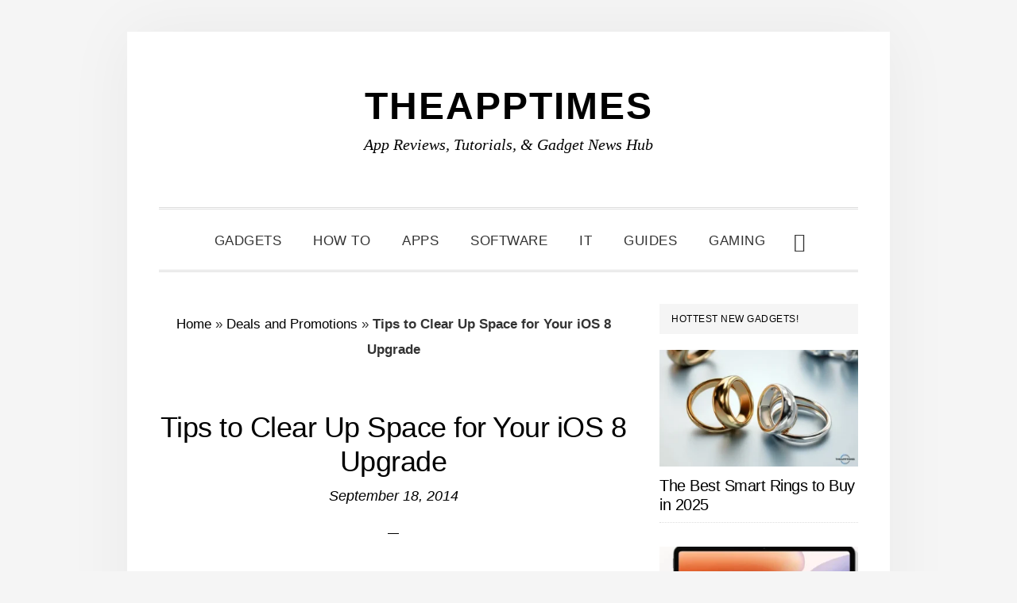

--- FILE ---
content_type: text/html; charset=UTF-8
request_url: https://theapptimes.com/tips-to-clear-up-space-for-your-ios-8-upgrade/
body_size: 18011
content:
<!DOCTYPE html><html lang="en-US"><head ><meta charset="UTF-8" /><meta name="viewport" content="width=device-width, initial-scale=1" /><meta name='robots' content='index, follow, max-image-preview:large, max-snippet:-1, max-video-preview:-1' /><title>Clear Up Space For Your iOS 8 Upgrade - Tutorial</title><meta name="description" content="Apple’s OS upgrades are getting bigger by the day. Here are a few handy tips that will help you clear up space for your iOS 8 upgrade." /><link rel="canonical" href="https://theapptimes.com/tips-to-clear-up-space-for-your-ios-8-upgrade/" /><meta property="og:locale" content="en_US" /><meta property="og:type" content="article" /><meta property="og:title" content="Clear Up Space For Your iOS 8 Upgrade - Tutorial" /><meta property="og:description" content="Apple’s OS upgrades are getting bigger by the day. Here are a few handy tips that will help you clear up space for your iOS 8 upgrade." /><meta property="og:url" content="https://theapptimes.com/tips-to-clear-up-space-for-your-ios-8-upgrade/" /><meta property="og:site_name" content="TheAppTimes" /><meta property="article:publisher" content="http://facebook.com/theapptimes" /><meta property="article:author" content="http://facebook.com/theapptimes" /><meta property="article:published_time" content="2014-09-18T08:44:13+00:00" /><meta property="article:modified_time" content="2015-12-27T04:44:21+00:00" /><meta property="og:image" content="https://theapptimes.com/wp-content/uploads/ios-8-fi1.png" /><meta property="og:image:width" content="336" /><meta property="og:image:height" content="190" /><meta property="og:image:type" content="image/png" /><meta name="author" content="Adeline Gear" /><meta name="twitter:card" content="summary_large_image" /><meta name="twitter:creator" content="@theapptimes" /><meta name="twitter:site" content="@theapptimes" /><meta name="twitter:label1" content="Written by" /><meta name="twitter:data1" content="Adeline Gear" /><meta name="twitter:label2" content="Est. reading time" /><meta name="twitter:data2" content="3 minutes" /> <script type="application/ld+json" class="yoast-schema-graph">{"@context":"https://schema.org","@graph":[{"@type":"Article","@id":"https://theapptimes.com/tips-to-clear-up-space-for-your-ios-8-upgrade/#article","isPartOf":{"@id":"https://theapptimes.com/tips-to-clear-up-space-for-your-ios-8-upgrade/"},"author":{"name":"Adeline Gear","@id":"https://theapptimes.com/#/schema/person/745e9edc08e7af3e3264d7fc5794f092"},"headline":"Tips to Clear Up Space for Your iOS 8 Upgrade","datePublished":"2014-09-18T08:44:13+00:00","dateModified":"2015-12-27T04:44:21+00:00","mainEntityOfPage":{"@id":"https://theapptimes.com/tips-to-clear-up-space-for-your-ios-8-upgrade/"},"wordCount":524,"commentCount":0,"publisher":{"@id":"https://theapptimes.com/#organization"},"image":{"@id":"https://theapptimes.com/tips-to-clear-up-space-for-your-ios-8-upgrade/#primaryimage"},"thumbnailUrl":"https://theapptimes.com/wp-content/uploads/ios-8-fi1.png","articleSection":["Deals and Promotions","How To","Software and Web Apps"],"inLanguage":"en-US","potentialAction":[{"@type":"CommentAction","name":"Comment","target":["https://theapptimes.com/tips-to-clear-up-space-for-your-ios-8-upgrade/#respond"]}]},{"@type":"WebPage","@id":"https://theapptimes.com/tips-to-clear-up-space-for-your-ios-8-upgrade/","url":"https://theapptimes.com/tips-to-clear-up-space-for-your-ios-8-upgrade/","name":"Clear Up Space For Your iOS 8 Upgrade - Tutorial","isPartOf":{"@id":"https://theapptimes.com/#website"},"primaryImageOfPage":{"@id":"https://theapptimes.com/tips-to-clear-up-space-for-your-ios-8-upgrade/#primaryimage"},"image":{"@id":"https://theapptimes.com/tips-to-clear-up-space-for-your-ios-8-upgrade/#primaryimage"},"thumbnailUrl":"https://theapptimes.com/wp-content/uploads/ios-8-fi1.png","datePublished":"2014-09-18T08:44:13+00:00","dateModified":"2015-12-27T04:44:21+00:00","description":"Apple’s OS upgrades are getting bigger by the day. Here are a few handy tips that will help you clear up space for your iOS 8 upgrade.","breadcrumb":{"@id":"https://theapptimes.com/tips-to-clear-up-space-for-your-ios-8-upgrade/#breadcrumb"},"inLanguage":"en-US","potentialAction":[{"@type":"ReadAction","target":["https://theapptimes.com/tips-to-clear-up-space-for-your-ios-8-upgrade/"]}]},{"@type":"ImageObject","inLanguage":"en-US","@id":"https://theapptimes.com/tips-to-clear-up-space-for-your-ios-8-upgrade/#primaryimage","url":"https://theapptimes.com/wp-content/uploads/ios-8-fi1.png","contentUrl":"https://theapptimes.com/wp-content/uploads/ios-8-fi1.png","width":336,"height":190,"caption":"ios 8 fi"},{"@type":"BreadcrumbList","@id":"https://theapptimes.com/tips-to-clear-up-space-for-your-ios-8-upgrade/#breadcrumb","itemListElement":[{"@type":"ListItem","position":1,"name":"Home","item":"https://theapptimes.com/"},{"@type":"ListItem","position":2,"name":"Deals and Promotions","item":"https://theapptimes.com/category/deals-and-promotions/"},{"@type":"ListItem","position":3,"name":"Tips to Clear Up Space for Your iOS 8 Upgrade"}]},{"@type":"WebSite","@id":"https://theapptimes.com/#website","url":"https://theapptimes.com/","name":"TheAppTimes","description":"App Reviews, Tutorials, &amp; Gadget News Hub","publisher":{"@id":"https://theapptimes.com/#organization"},"potentialAction":[{"@type":"SearchAction","target":{"@type":"EntryPoint","urlTemplate":"https://theapptimes.com/?s={search_term_string}"},"query-input":{"@type":"PropertyValueSpecification","valueRequired":true,"valueName":"search_term_string"}}],"inLanguage":"en-US"},{"@type":"Organization","@id":"https://theapptimes.com/#organization","name":"TheAppTimes","url":"https://theapptimes.com/","logo":{"@type":"ImageObject","inLanguage":"en-US","@id":"https://theapptimes.com/#/schema/logo/image/","url":"https://theapptimes.com/wp-content/uploads/theapptimes_400x4001.png","contentUrl":"https://theapptimes.com/wp-content/uploads/theapptimes_400x4001.png","width":60,"height":60,"caption":"TheAppTimes"},"image":{"@id":"https://theapptimes.com/#/schema/logo/image/"},"sameAs":["http://facebook.com/theapptimes","https://x.com/theapptimes","http://pinterest.com/theapptimes"]},{"@type":"Person","@id":"https://theapptimes.com/#/schema/person/745e9edc08e7af3e3264d7fc5794f092","name":"Adeline Gear","image":{"@type":"ImageObject","inLanguage":"en-US","@id":"https://theapptimes.com/#/schema/person/image/","url":"https://theapptimes.com/wp-content/litespeed/avatar/cbcd397a41d6e5d71e216808cb95f966.jpg?ver=1768552809","contentUrl":"https://theapptimes.com/wp-content/litespeed/avatar/cbcd397a41d6e5d71e216808cb95f966.jpg?ver=1768552809","caption":"Adeline Gear"},"description":"Adeline is a tech enthusiast who loves exploring the latest tools and applications in the marketplace. She also loves her Android and spends time reviewing apps and playing games when she has the time.","sameAs":["http://theapptimes.com","http://facebook.com/theapptimes","https://x.com/@theapptimes"]}]}</script> <link rel='dns-prefetch' href='//www.googletagmanager.com' /><link rel='dns-prefetch' href='//fonts.googleapis.com' /><link rel='dns-prefetch' href='//code.ionicframework.com' /><link rel='dns-prefetch' href='//pagead2.googlesyndication.com' /><link data-optimized="2" rel="stylesheet" href="https://theapptimes.com/wp-content/litespeed/css/6915673ccedf87e005f12c4df0885771.css?ver=9a42f" /> <script type="litespeed/javascript" data-src="https://theapptimes.com/wp-includes/js/jquery/jquery.min.js" id="jquery-core-js"></script> 
 <script type="litespeed/javascript" data-src="https://www.googletagmanager.com/gtag/js?id=G-YLK4E02NRL" id="google_gtagjs-js"></script> <script id="google_gtagjs-js-after" type="litespeed/javascript">window.dataLayer=window.dataLayer||[];function gtag(){dataLayer.push(arguments)}
gtag("set","linker",{"domains":["theapptimes.com"]});gtag("js",new Date());gtag("set","developer_id.dZTNiMT",!0);gtag("config","G-YLK4E02NRL");window._googlesitekit=window._googlesitekit||{};window._googlesitekit.throttledEvents=[];window._googlesitekit.gtagEvent=(name,data)=>{var key=JSON.stringify({name,data});if(!!window._googlesitekit.throttledEvents[key]){return}window._googlesitekit.throttledEvents[key]=!0;setTimeout(()=>{delete window._googlesitekit.throttledEvents[key]},5);gtag("event",name,{...data,event_source:"site-kit"})}</script> <link rel="https://api.w.org/" href="https://theapptimes.com/wp-json/" /><link rel="alternate" title="JSON" type="application/json" href="https://theapptimes.com/wp-json/wp/v2/posts/45117" /><link rel="EditURI" type="application/rsd+xml" title="RSD" href="https://theapptimes.com/xmlrpc.php?rsd" /><meta name="generator" content="Site Kit by Google 1.170.0" /><link rel="pingback" href="https://theapptimes.com/xmlrpc.php" /> <script type="litespeed/javascript" data-src="https://pagead2.googlesyndication.com/pagead/js/adsbygoogle.js?client=ca-pub-0013104189961439"
     crossorigin="anonymous"></script> <meta name="google-adsense-platform-account" content="ca-host-pub-2644536267352236"><meta name="google-adsense-platform-domain" content="sitekit.withgoogle.com"> <script type="litespeed/javascript" data-src="https://pagead2.googlesyndication.com/pagead/js/adsbygoogle.js?client=ca-pub-0013104189961439&amp;host=ca-host-pub-2644536267352236" crossorigin="anonymous"></script> <link rel="icon" href="https://theapptimes.com/wp-content/uploads/2020/03/TheAppTimes-Favicon-100x100.png" sizes="32x32" /><link rel="icon" href="https://theapptimes.com/wp-content/uploads/2020/03/TheAppTimes-Favicon.png" sizes="192x192" /><link rel="apple-touch-icon" href="https://theapptimes.com/wp-content/uploads/2020/03/TheAppTimes-Favicon.png" /><meta name="msapplication-TileImage" content="https://theapptimes.com/wp-content/uploads/2020/03/TheAppTimes-Favicon.png" /></head><body class="wp-singular post-template-default single single-post postid-45117 single-format-standard wp-theme-genesis wp-child-theme-daily-dish-pro header-full-width content-sidebar genesis-breadcrumbs-visible genesis-footer-widgets-hidden"><div class="site-container"><ul class="genesis-skip-link"><li><a href="#genesis-nav-primary" class="screen-reader-shortcut"> Skip to primary navigation</a></li><li><a href="#genesis-content" class="screen-reader-shortcut"> Skip to main content</a></li><li><a href="#genesis-sidebar-primary" class="screen-reader-shortcut"> Skip to primary sidebar</a></li></ul><header class="site-header"><div class="wrap"><div class="title-area"><p class="site-title"><a href="https://theapptimes.com/">TheAppTimes</a></p><p class="site-description">App Reviews, Tutorials, &amp; Gadget News Hub</p></div></div></header><div class="menu-wrap"><nav class="nav-primary" aria-label="Main" id="genesis-nav-primary"><div class="wrap"><ul id="menu-custom-menu-for-categories" class="menu genesis-nav-menu menu-primary js-superfish"><li id="menu-item-51271" class="menu-item menu-item-type-taxonomy menu-item-object-category menu-item-51271"><a href="https://theapptimes.com/category/gadgets/"><span >Gadgets</span></a></li><li id="menu-item-74000" class="menu-item menu-item-type-taxonomy menu-item-object-category current-post-ancestor current-menu-parent current-post-parent menu-item-74000"><a href="https://theapptimes.com/category/how-to/"><span >How To</span></a></li><li id="menu-item-74001" class="menu-item menu-item-type-taxonomy menu-item-object-category menu-item-74001"><a href="https://theapptimes.com/category/mobile-apps/"><span >Apps</span></a></li><li id="menu-item-74002" class="menu-item menu-item-type-taxonomy menu-item-object-category current-post-ancestor current-menu-parent current-post-parent menu-item-74002"><a href="https://theapptimes.com/category/software-and-web-apps/"><span >Software</span></a></li><li id="menu-item-81913" class="menu-item menu-item-type-taxonomy menu-item-object-category menu-item-81913"><a href="https://theapptimes.com/category/it/"><span >IT</span></a></li><li id="menu-item-74005" class="menu-item menu-item-type-taxonomy menu-item-object-category menu-item-74005"><a href="https://theapptimes.com/category/buying-guides/"><span >Guides</span></a></li><li id="menu-item-81640" class="menu-item menu-item-type-taxonomy menu-item-object-category menu-item-81640"><a href="https://theapptimes.com/category/pc-console-gaming/"><span >Gaming</span></a></li><li class="menu-item"><a href="#header-search-wrap" aria-controls="header-search-wrap" aria-expanded="false" role="button" class="toggle-header-search"><span class="screen-reader-text">Show Search</span><span class="ionicons ion-ios-search"></span></a></li></ul></div></nav><div id="header-search-wrap" class="header-search-wrap"><form class="search-form" method="get" action="https://theapptimes.com/" role="search"><label class="search-form-label screen-reader-text" for="searchform-1">Search this website</label><input class="search-form-input" type="search" name="s" id="searchform-1" placeholder="Search this website"><input class="search-form-submit" type="submit" value="Search"><meta content="https://theapptimes.com/?s={s}"></form> <a href="#" role="button" aria-expanded="false" aria-controls="header-search-wrap" class="toggle-header-search close"><span class="screen-reader-text">Hide Search</span><span class="ionicons ion-ios-close-empty"></span></a></div></div><div class="site-inner"><div class="content-sidebar-wrap"><main class="content" id="genesis-content"><div class="breadcrumb"><span><span><a href="https://theapptimes.com/">Home</a></span> » <span><a href="https://theapptimes.com/category/deals-and-promotions/">Deals and Promotions</a></span> » <span class="breadcrumb_last" aria-current="page"><strong>Tips to Clear Up Space for Your iOS 8 Upgrade</strong></span></span></div><article class="post-45117 post type-post status-publish format-standard has-post-thumbnail category-deals-and-promotions category-how-to category-software-and-web-apps entry" aria-label="Tips to Clear Up Space for Your iOS 8 Upgrade"><header class="entry-header"><h1 class="entry-title">Tips to Clear Up Space for Your iOS 8 Upgrade</h1><p class="entry-meta"><time class="entry-time">September 18, 2014</time></p></header><div class="entry-content"><p>Apple’s OS upgrades are getting bigger by the day. If you have only a 16GB device, you’ll need to have at least 6 GB of storage space to upgrade to the new iOS 8 update over the air. If you want to <a href="https://theapptimes.com/how-to-upgrade-your-iphone-to-ios-8/">upgrade your iPhone</a> only using this process, depending on your iPhone model and the last time you updated your device, your space requirements may vary. While the iOS file size itself is only about 1.2 GB, it needs at least up to 6 GB of space to complete the upgrade. That means, if you are running short of space you’ll need to do doing some clearing up and that can potentially take a lot of time. You can avoid all that by upgrading via iTunes, but if you haven’t updated your iTunes version or if you simply don’t use iTunes, then you’ll just have to consider the former option. If that’s what you’re doing, here are a few handy tips that will help you clear up space for your iOS 8 upgrade.</p><h2><span style="font-weight: bold;">Tips to Clear Up Space For Your iOS 8 Upgrade</span></h2><p><a href="https://theapptimes.com/wp-content/uploads/ios-8-upgrade1.png"><img data-lazyloaded="1" src="[data-uri]" decoding="async" class="alignnone" style="background-image: none; padding-top: 0px; padding-left: 0px; display: inline; padding-right: 0px; border: 0px;" title="ios 8 upgrade" data-src="https://theapptimes.com/wp-content/uploads/ios-8-upgrade_thumb1.png" alt="Clear Up Space For Your iOS 8 Upgrade" width="529" height="401" border="0" /></a></p><p><a href="http://www.apple.com/ios/"><span style="font-size: xx-small;">image credits</span></a></p><h3><span style="font-weight: bold;">Identify and Delete Apps Eating Up Space</span></h3><p>There are probably a bunch of apps hogging up all the space on your iPhone. Identify them, see if there are any that you can live without, at least for the moment, and then chuck them out. Typically games you’ve been playing would occupy the top places. Go to Settings &gt; General &gt; Usage. wait for the list to get populated. Then run though the list of offenders and delete them. You can always reinstall them later on after the download.</p><h3><span style="font-weight: bold;">Lose the Music Files, Videos, and Photos</span></h3><p>If you’ve cleared out the unwanted apps and are still short of the required space, its time to offload your music files, videos, and photos. Open up your Videos app and delete stuff you’ve downloaded or purchased. You can always reload them back again later. If there are personal videos or photos transfer them to your PC. Its better to simply copy them to your PC and delete them from your phone later as moving the files doesn’t work effectively. The same goes for photos. If you are using a cloud service, make sure that you move the files from your cloud folder to another folder. As far as music files are concerned moving them to Google Music, Spotify, or other streaming services could save you the hassle of reloading them back again after you’ve deleted them.</p><p>Simply doing these two things should clear up the space needed for the upgrade. After the upgrade is complete you will find a lot of the free space back at you. Just reinstall the apps, music files, photos and videos that you can’t live without and you’re good as new.</p><p>How has your upgrade experience been? Did you manage to get your iOS 8 upgrade without having to make too many adjustments, or do you think Apple needs to offer a better user experience when it comes to upgrades?</p><div class="swp_social_panel swp_horizontal_panel swp_flat_fresh  swp_default_full_color swp_individual_full_color swp_other_full_color scale-100  scale-" data-min-width="1100" data-float-color="#ffffff" data-float="bottom" data-float-mobile="bottom" data-transition="fade" data-post-id="45117" ><div class="nc_tweetContainer swp_share_button swp_twitter" data-network="twitter"><a class="nc_tweet swp_share_link" rel="nofollow noreferrer noopener" target="_blank" href="https://twitter.com/intent/tweet?text=Tips+to+Clear+Up+Space+for+Your+iOS+8+Upgrade&url=https%3A%2F%2Ftheapptimes.com%2Ftips-to-clear-up-space-for-your-ios-8-upgrade%2F&via=theapptimes" data-link="https://twitter.com/intent/tweet?text=Tips+to+Clear+Up+Space+for+Your+iOS+8+Upgrade&url=https%3A%2F%2Ftheapptimes.com%2Ftips-to-clear-up-space-for-your-ios-8-upgrade%2F&via=theapptimes"><span class="swp_count swp_hide"><span class="iconFiller"><span class="spaceManWilly"><i class="sw swp_twitter_icon"></i><span class="swp_share">Tweet</span></span></span></span></a></div><div class="nc_tweetContainer swp_share_button swp_pinterest" data-network="pinterest"><a rel="nofollow noreferrer noopener" class="nc_tweet swp_share_link noPop" href="https://pinterest.com/pin/create/button/?url=https%3A%2F%2Ftheapptimes.com%2Ftips-to-clear-up-space-for-your-ios-8-upgrade%2F" onClick="event.preventDefault();
var e=document.createElement('script');
e.setAttribute('type','text/javascript');
e.setAttribute('charset','UTF-8');
e.setAttribute('src','//assets.pinterest.com/js/pinmarklet.js?r='+Math.random()*99999999);
document.body.appendChild(e);
" ><span class="swp_count swp_hide"><span class="iconFiller"><span class="spaceManWilly"><i class="sw swp_pinterest_icon"></i><span class="swp_share">Pin</span></span></span></span></a></div><div class="nc_tweetContainer swp_share_button total_shares total_sharesalt" ><span class="swp_count ">0 <span class="swp_label">Shares</span></span></div></div><div class="swp-content-locator"></div></div><footer class="entry-footer"><p class="entry-meta"><span class="entry-categories">Filed Under: <a href="https://theapptimes.com/category/deals-and-promotions/" rel="category tag">Deals and Promotions</a>, <a href="https://theapptimes.com/category/how-to/" rel="category tag">How To</a>, <a href="https://theapptimes.com/category/software-and-web-apps/" rel="category tag">Software and Web Apps</a></span></p><div class="related"><h3 class="related-title">You May Also Like</h3><div class="related-posts"><div class="related-post"><a href="https://theapptimes.com/how-to-find-viral-instagram-reel-ideas-in-10-minutes-a-day/" rel="bookmark" title="Permanent Link to How to Find Viral Instagram Reel Ideas in 10 Minutes a Day"><img data-lazyloaded="1" src="[data-uri]" width="400" height="222" data-src="https://theapptimes.com/wp-content/uploads/How-to-Find-Viral-Instagram-Reel-Ideas-TAT-400x222.webp" class="related-post-image" alt="How to Find Viral Instagram Reel Ideas - TAT" decoding="async" /></a><div class="related-post-info"><a class="related-post-title" href="https://theapptimes.com/how-to-find-viral-instagram-reel-ideas-in-10-minutes-a-day/" rel="bookmark" title="Permanent Link to How to Find Viral Instagram Reel Ideas in 10 Minutes a Day">How to Find Viral Instagram Reel Ideas in 10 Minutes a Day</a></div></div><div class="related-post"><a href="https://theapptimes.com/practical-examples-of-using-python-in-excel-for-everyday-work/" rel="bookmark" title="Permanent Link to Practical Examples of Using Python in Excel (For Everyday Work)"><img data-lazyloaded="1" src="[data-uri]" width="400" height="222" data-src="https://theapptimes.com/wp-content/uploads/Practical-Examples-of-Using-Python-TAT-400x222.webp" class="related-post-image" alt="Practical Examples of Using Python - TAT" decoding="async" /></a><div class="related-post-info"><a class="related-post-title" href="https://theapptimes.com/practical-examples-of-using-python-in-excel-for-everyday-work/" rel="bookmark" title="Permanent Link to Practical Examples of Using Python in Excel (For Everyday Work)">Practical Examples of Using Python in Excel (For Everyday Work)</a></div></div><div class="related-post"><a href="https://theapptimes.com/common-python-mistakes-beginners-make-and-how-to-fix-them/" rel="bookmark" title="Permanent Link to Common Python Mistakes Beginners Make (And How to Fix Them)"><img data-lazyloaded="1" src="[data-uri]" width="400" height="222" data-src="https://theapptimes.com/wp-content/uploads/Common-Python-Mistakes-TAT-400x222.webp" class="related-post-image" alt="Common Python Mistakes - TAT" decoding="async" /></a><div class="related-post-info"><a class="related-post-title" href="https://theapptimes.com/common-python-mistakes-beginners-make-and-how-to-fix-them/" rel="bookmark" title="Permanent Link to Common Python Mistakes Beginners Make (And How to Fix Them)">Common Python Mistakes Beginners Make (And How to Fix Them)</a></div></div></div></div></footer></article><section class="author-box"><img data-lazyloaded="1" src="[data-uri]" alt='' data-src='https://theapptimes.com/wp-content/litespeed/avatar/123337d07d7980561c3deed702776f4c.jpg?ver=1768552960' data-srcset='https://theapptimes.com/wp-content/litespeed/avatar/087999d1161d804a1e540a711851af2c.jpg?ver=1768552960 2x' class='avatar avatar-85 photo' height='85' width='85' decoding='async'/><h4 class="author-box-title">About <span itemprop="name">Adeline Gear</span></h4><div class="author-box-content" itemprop="description"><p>Adeline is a tech enthusiast who loves exploring the latest tools and applications in the marketplace. She also loves her Android and spends time reviewing apps and playing games when she has the time.</p></div></section><h2 class="screen-reader-text">Reader Interactions</h2><div id="respond" class="comment-respond"><h3 id="reply-title" class="comment-reply-title">Leave a Reply <small><a rel="nofollow" id="cancel-comment-reply-link" href="/tips-to-clear-up-space-for-your-ios-8-upgrade/#respond" style="display:none;">Cancel reply</a></small></h3><form action="https://theapptimes.com/wp-comments-post.php" method="post" id="commentform" class="comment-form"><p class="comment-notes"><span id="email-notes">Your email address will not be published.</span> <span class="required-field-message">Required fields are marked <span class="required">*</span></span></p><p class="comment-form-comment"><label for="comment">Comment <span class="required">*</span></label><textarea id="comment" name="comment" cols="45" rows="8" maxlength="65525" required></textarea></p><p class="comment-form-author"><label for="author">Name <span class="required">*</span></label> <input id="author" name="author" type="text" value="" size="30" maxlength="245" autocomplete="name" required /></p><p class="comment-form-email"><label for="email">Email <span class="required">*</span></label> <input id="email" name="email" type="email" value="" size="30" maxlength="100" aria-describedby="email-notes" autocomplete="email" required /></p><p class="comment-form-url"><label for="url">Website</label> <input id="url" name="url" type="url" value="" size="30" maxlength="200" autocomplete="url" /></p><p class="form-submit"><input name="submit" type="submit" id="submit" class="submit" value="Post Comment" /> <input type='hidden' name='comment_post_ID' value='45117' id='comment_post_ID' />
<input type='hidden' name='comment_parent' id='comment_parent' value='0' /></p><p style="display: none;"><input type="hidden" id="akismet_comment_nonce" name="akismet_comment_nonce" value="7c9af0df1e" /></p><p style="display: none !important;" class="akismet-fields-container" data-prefix="ak_"><label>&#916;<textarea name="ak_hp_textarea" cols="45" rows="8" maxlength="100"></textarea></label><input type="hidden" id="ak_js_1" name="ak_js" value="121"/></p></form></div><p class="akismet_comment_form_privacy_notice">This site uses Akismet to reduce spam. <a href="https://akismet.com/privacy/" target="_blank" rel="nofollow noopener">Learn how your comment data is processed.</a></p></main><aside class="sidebar sidebar-primary widget-area" role="complementary" aria-label="Primary Sidebar" id="genesis-sidebar-primary"><h2 class="genesis-sidebar-title screen-reader-text">Primary Sidebar</h2><section id="featured-post-15" class="widget featured-content featuredpost"><div class="widget-wrap"><h3 class="widgettitle widget-title">Hottest New Gadgets!</h3><article class="post-84164 post type-post status-publish format-standard has-post-thumbnail category-gadgets tag-smart-rings entry" aria-label="The Best Smart Rings to Buy in 2025"><a href="https://theapptimes.com/the-best-smart-rings-to-buy-in-2025/" class="alignnone" aria-hidden="true" tabindex="-1"><img data-lazyloaded="1" src="[data-uri]" width="340" height="200" data-src="https://theapptimes.com/wp-content/uploads/Best-Smart-Rings-in-2025-TAT-340x200.webp" class="entry-image attachment-post" alt="Best Smart Rings in 2025 - TAT" decoding="async" /></a><header class="entry-header"><h4 class="entry-title"><a href="https://theapptimes.com/the-best-smart-rings-to-buy-in-2025/">The Best Smart Rings to Buy in 2025</a></h4></header></article><article class="post-83903 post type-post status-publish format-standard has-post-thumbnail category-gadgets tag-tablets tag-xiaomi tag-xiaomi-pad-7 entry" aria-label="Xiaomi Pad 7: Mid-Range Tablet with Impressive Value"><a href="https://theapptimes.com/xiaomi-pad-7-mid-range-tablet-with-impressive-value/" class="alignnone" aria-hidden="true" tabindex="-1"><img data-lazyloaded="1" src="[data-uri]" width="340" height="200" data-src="https://theapptimes.com/wp-content/uploads/Xiaomi-Pad-7-TAT-340x200.webp" class="entry-image attachment-post" alt="Xiaomi Pad 7 - TAT" decoding="async" /></a><header class="entry-header"><h4 class="entry-title"><a href="https://theapptimes.com/xiaomi-pad-7-mid-range-tablet-with-impressive-value/">Xiaomi Pad 7: Mid-Range Tablet with Impressive Value</a></h4></header></article><article class="post-83733 post type-post status-publish format-standard has-post-thumbnail category-gadgets tag-christmas-gifts entry" aria-label="Create a Smart Stocking Stuffer with These Unique DIY Gadgets"><a href="https://theapptimes.com/create-a-smart-stocking-stuffer-with-these-unique-diy-gadgets/" class="alignnone" aria-hidden="true" tabindex="-1"><img data-lazyloaded="1" src="[data-uri]" width="340" height="200" data-src="https://theapptimes.com/wp-content/uploads/Create-a-Smart-Stocking-Stuffer-with-These-Unique-DIY-Gadgets-TAT-340x200.webp" class="entry-image attachment-post" alt="Create a Smart Stocking Stuffer with These Unique DIY Gadgets - TAT" decoding="async" /></a><header class="entry-header"><h4 class="entry-title"><a href="https://theapptimes.com/create-a-smart-stocking-stuffer-with-these-unique-diy-gadgets/">Create a Smart Stocking Stuffer with These Unique DIY Gadgets</a></h4></header></article><article class="post-83570 post type-post status-publish format-standard has-post-thumbnail category-gadgets tag-redmi-tablet tag-tablets tag-xiaomi entry" aria-label="Redmi Pad Pro 5G: A Great Tablet for Modern Users"><a href="https://theapptimes.com/redmi-pad-pro-5g-a-great-tablet-for-modern-users/" class="alignnone" aria-hidden="true" tabindex="-1"><img data-lazyloaded="1" src="[data-uri]" width="340" height="200" data-src="https://theapptimes.com/wp-content/uploads/Redmi-Pad-Pro-5G-TAT-340x200.webp" class="entry-image attachment-post" alt="Redmi Pad Pro 5G - TAT" decoding="async" /></a><header class="entry-header"><h4 class="entry-title"><a href="https://theapptimes.com/redmi-pad-pro-5g-a-great-tablet-for-modern-users/">Redmi Pad Pro 5G: A Great Tablet for Modern Users</a></h4></header></article><article class="post-83563 post type-post status-publish format-standard has-post-thumbnail category-gadgets tag-redmi-tablet tag-tablets tag-xiaomi entry" aria-label="Redmi Pad SE 4G: The Budget Tablet with Cutting-Edge Connectivity"><a href="https://theapptimes.com/redmi-pad-se-4g-the-budget-tablet-with-cutting-edge-connectivity/" class="alignnone" aria-hidden="true" tabindex="-1"><img data-lazyloaded="1" src="[data-uri]" width="340" height="200" data-src="https://theapptimes.com/wp-content/uploads/Redmi-Pad-SE-4G-TAT-340x200.webp" class="entry-image attachment-post" alt="Redmi Pad SE 4G - TAT" decoding="async" /></a><header class="entry-header"><h4 class="entry-title"><a href="https://theapptimes.com/redmi-pad-se-4g-the-budget-tablet-with-cutting-edge-connectivity/">Redmi Pad SE 4G: The Budget Tablet with Cutting-Edge Connectivity</a></h4></header></article></div></section><section id="tag_cloud-2" class="widget widget_tag_cloud"><div class="widget-wrap"><h3 class="widgettitle widget-title">Popular Tags</h3><div class="tagcloud"><a href="https://theapptimes.com/tag/ai/" class="tag-cloud-link tag-link-8894 tag-link-position-1" style="font-size: 13.010526315789pt;" aria-label="AI (43 items)">AI</a>
<a href="https://theapptimes.com/tag/android/" class="tag-cloud-link tag-link-4730 tag-link-position-2" style="font-size: 22pt;" aria-label="android (177 items)">android</a>
<a href="https://theapptimes.com/tag/android-apps/" class="tag-cloud-link tag-link-4454 tag-link-position-3" style="font-size: 17.136842105263pt;" aria-label="android apps (83 items)">android apps</a>
<a href="https://theapptimes.com/tag/android-games/" class="tag-cloud-link tag-link-4539 tag-link-position-4" style="font-size: 9.9157894736842pt;" aria-label="android games (26 items)">android games</a>
<a href="https://theapptimes.com/tag/android-how-to/" class="tag-cloud-link tag-link-4450 tag-link-position-5" style="font-size: 9.6210526315789pt;" aria-label="android how to (25 items)">android how to</a>
<a href="https://theapptimes.com/tag/apple/" class="tag-cloud-link tag-link-4814 tag-link-position-6" style="font-size: 10.357894736842pt;" aria-label="apple (28 items)">apple</a>
<a href="https://theapptimes.com/tag/christmas/" class="tag-cloud-link tag-link-4459 tag-link-position-7" style="font-size: 8.2947368421053pt;" aria-label="christmas (20 items)">christmas</a>
<a href="https://theapptimes.com/tag/chrome-extensions/" class="tag-cloud-link tag-link-4427 tag-link-position-8" style="font-size: 11.831578947368pt;" aria-label="chrome extensions (35 items)">chrome extensions</a>
<a href="https://theapptimes.com/tag/excel/" class="tag-cloud-link tag-link-4978 tag-link-position-9" style="font-size: 9.9157894736842pt;" aria-label="excel (26 items)">excel</a>
<a href="https://theapptimes.com/tag/excel-how-to/" class="tag-cloud-link tag-link-4461 tag-link-position-10" style="font-size: 14.042105263158pt;" aria-label="excel how to (50 items)">excel how to</a>
<a href="https://theapptimes.com/tag/facebook/" class="tag-cloud-link tag-link-4494 tag-link-position-11" style="font-size: 13.010526315789pt;" aria-label="facebook (43 items)">facebook</a>
<a href="https://theapptimes.com/tag/fitness-wearable/" class="tag-cloud-link tag-link-4527 tag-link-position-12" style="font-size: 8.5894736842105pt;" aria-label="fitness wearable (21 items)">fitness wearable</a>
<a href="https://theapptimes.com/tag/gaming/" class="tag-cloud-link tag-link-4812 tag-link-position-13" style="font-size: 11.536842105263pt;" aria-label="gaming (34 items)">gaming</a>
<a href="https://theapptimes.com/tag/gmail/" class="tag-cloud-link tag-link-4477 tag-link-position-14" style="font-size: 10.210526315789pt;" aria-label="gmail (27 items)">gmail</a>
<a href="https://theapptimes.com/tag/google/" class="tag-cloud-link tag-link-4858 tag-link-position-15" style="font-size: 15.663157894737pt;" aria-label="google (65 items)">google</a>
<a href="https://theapptimes.com/tag/instagram/" class="tag-cloud-link tag-link-4778 tag-link-position-16" style="font-size: 8pt;" aria-label="instagram (19 items)">instagram</a>
<a href="https://theapptimes.com/tag/ios-apps/" class="tag-cloud-link tag-link-4513 tag-link-position-17" style="font-size: 14.336842105263pt;" aria-label="ios apps (53 items)">ios apps</a>
<a href="https://theapptimes.com/tag/ios-games/" class="tag-cloud-link tag-link-4710 tag-link-position-18" style="font-size: 12.863157894737pt;" aria-label="ios games (42 items)">ios games</a>
<a href="https://theapptimes.com/tag/ios-how-to/" class="tag-cloud-link tag-link-4533 tag-link-position-19" style="font-size: 11.978947368421pt;" aria-label="ios how to (36 items)">ios how to</a>
<a href="https://theapptimes.com/tag/ios-tips/" class="tag-cloud-link tag-link-4769 tag-link-position-20" style="font-size: 14.336842105263pt;" aria-label="ios tips (53 items)">ios tips</a>
<a href="https://theapptimes.com/tag/ipad/" class="tag-cloud-link tag-link-5450 tag-link-position-21" style="font-size: 11.831578947368pt;" aria-label="ipad (35 items)">ipad</a>
<a href="https://theapptimes.com/tag/iphone/" class="tag-cloud-link tag-link-4476 tag-link-position-22" style="font-size: 18.905263157895pt;" aria-label="iphone (109 items)">iphone</a>
<a href="https://theapptimes.com/tag/kids-apps/" class="tag-cloud-link tag-link-4482 tag-link-position-23" style="font-size: 8.5894736842105pt;" aria-label="kids apps (21 items)">kids apps</a>
<a href="https://theapptimes.com/tag/learn-excel/" class="tag-cloud-link tag-link-4864 tag-link-position-24" style="font-size: 8.5894736842105pt;" aria-label="learn excel (21 items)">learn excel</a>
<a href="https://theapptimes.com/tag/microsoft/" class="tag-cloud-link tag-link-5015 tag-link-position-25" style="font-size: 11.536842105263pt;" aria-label="microsoft (34 items)">microsoft</a>
<a href="https://theapptimes.com/tag/new-releases/" class="tag-cloud-link tag-link-4405 tag-link-position-26" style="font-size: 11.978947368421pt;" aria-label="new releases (36 items)">new releases</a>
<a href="https://theapptimes.com/tag/outlook-how-to/" class="tag-cloud-link tag-link-4451 tag-link-position-27" style="font-size: 15.221052631579pt;" aria-label="outlook how to (61 items)">outlook how to</a>
<a href="https://theapptimes.com/tag/photo-apps/" class="tag-cloud-link tag-link-4529 tag-link-position-28" style="font-size: 8pt;" aria-label="photo apps (19 items)">photo apps</a>
<a href="https://theapptimes.com/tag/powerpoint/" class="tag-cloud-link tag-link-4523 tag-link-position-29" style="font-size: 8pt;" aria-label="powerpoint (19 items)">powerpoint</a>
<a href="https://theapptimes.com/tag/powerpoint-how-to/" class="tag-cloud-link tag-link-4554 tag-link-position-30" style="font-size: 10.8pt;" aria-label="powerpoint how to (30 items)">powerpoint how to</a>
<a href="https://theapptimes.com/tag/productivity/" class="tag-cloud-link tag-link-4570 tag-link-position-31" style="font-size: 10.8pt;" aria-label="productivity (30 items)">productivity</a>
<a href="https://theapptimes.com/tag/samsung/" class="tag-cloud-link tag-link-4933 tag-link-position-32" style="font-size: 16.694736842105pt;" aria-label="Samsung (77 items)">Samsung</a>
<a href="https://theapptimes.com/tag/security/" class="tag-cloud-link tag-link-5435 tag-link-position-33" style="font-size: 10.210526315789pt;" aria-label="security (27 items)">security</a>
<a href="https://theapptimes.com/tag/smartphone/" class="tag-cloud-link tag-link-5418 tag-link-position-34" style="font-size: 9.6210526315789pt;" aria-label="smartphone (25 items)">smartphone</a>
<a href="https://theapptimes.com/tag/smartphones/" class="tag-cloud-link tag-link-4615 tag-link-position-35" style="font-size: 11.389473684211pt;" aria-label="smartphones (33 items)">smartphones</a>
<a href="https://theapptimes.com/tag/smartwatches/" class="tag-cloud-link tag-link-4493 tag-link-position-36" style="font-size: 11.094736842105pt;" aria-label="smartwatches (31 items)">smartwatches</a>
<a href="https://theapptimes.com/tag/software/" class="tag-cloud-link tag-link-5487 tag-link-position-37" style="font-size: 10.652631578947pt;" aria-label="software (29 items)">software</a>
<a href="https://theapptimes.com/tag/tablet/" class="tag-cloud-link tag-link-5330 tag-link-position-38" style="font-size: 8pt;" aria-label="tablet (19 items)">tablet</a>
<a href="https://theapptimes.com/tag/tablets/" class="tag-cloud-link tag-link-4714 tag-link-position-39" style="font-size: 11.094736842105pt;" aria-label="tablets (31 items)">tablets</a>
<a href="https://theapptimes.com/tag/technology/" class="tag-cloud-link tag-link-5338 tag-link-position-40" style="font-size: 8.5894736842105pt;" aria-label="technology (21 items)">technology</a>
<a href="https://theapptimes.com/tag/web-browsers/" class="tag-cloud-link tag-link-4874 tag-link-position-41" style="font-size: 8.5894736842105pt;" aria-label="web browsers (21 items)">web browsers</a>
<a href="https://theapptimes.com/tag/windows-10/" class="tag-cloud-link tag-link-4643 tag-link-position-42" style="font-size: 13.6pt;" aria-label="windows 10 (47 items)">windows 10</a>
<a href="https://theapptimes.com/tag/word-how-to/" class="tag-cloud-link tag-link-4567 tag-link-position-43" style="font-size: 10.8pt;" aria-label="word how to (30 items)">word how to</a>
<a href="https://theapptimes.com/tag/xbox/" class="tag-cloud-link tag-link-4882 tag-link-position-44" style="font-size: 10.652631578947pt;" aria-label="xbox (29 items)">xbox</a>
<a href="https://theapptimes.com/tag/youtube/" class="tag-cloud-link tag-link-4448 tag-link-position-45" style="font-size: 9.6210526315789pt;" aria-label="youtube (25 items)">youtube</a></div></div></section><section id="custom_html-8" class="widget_text widget widget_custom_html"><div class="widget_text widget-wrap"><h3 class="widgettitle widget-title">Disclosure</h3><div class="textwidget custom-html-widget"><font size="2">TheAppTimes is a participant in the Amazon Services LLC Associates Program, an affiliate advertising program designed to provide a means for us to earn fees by linking to Amazon.com and affiliated sites.</font></div></div></section><section id="featured-post-16" class="widget featured-content featuredpost"><div class="widget-wrap"><article class="post-84124 post type-post status-publish format-standard has-post-thumbnail category-pc-console-gaming tag-thanksgiving entry" aria-label="The Best Family Games to Play on Thanksgiving Day"><a href="https://theapptimes.com/the-best-family-games-to-play-on-thanksgiving-day/" class="alignnone" aria-hidden="true" tabindex="-1"><img data-lazyloaded="1" src="[data-uri]" width="340" height="200" data-src="https://theapptimes.com/wp-content/uploads/Games-to-Play-on-Thanksgiving-Day-TAT-340x200.webp" class="entry-image attachment-post" alt="Games to Play on Thanksgiving Day - TAT" decoding="async" /></a><header class="entry-header"><h4 class="entry-title"><a href="https://theapptimes.com/the-best-family-games-to-play-on-thanksgiving-day/">The Best Family Games to Play on Thanksgiving Day</a></h4></header></article><article class="post-83272 post type-post status-publish format-standard has-post-thumbnail category-pc-console-gaming tag-gaming tag-gaming-tech tag-logitech entry" aria-label="Logitech G LIGHTSYNC Programmable RGB Lighting for Games &#8211; Feature Look"><a href="https://theapptimes.com/logitech-g-lightsync-programmable-rgb-lighting-for-games-feature-look/" class="alignnone" aria-hidden="true" tabindex="-1"><img data-lazyloaded="1" src="[data-uri]" width="340" height="200" data-src="https://theapptimes.com/wp-content/uploads/Logitech-G-LIGHTSYNC-Tech-TAT-340x200.webp" class="entry-image attachment-post" alt="Logitech G LIGHTSYNC Tech - TAT" decoding="async" /></a><header class="entry-header"><h4 class="entry-title"><a href="https://theapptimes.com/logitech-g-lightsync-programmable-rgb-lighting-for-games-feature-look/">Logitech G LIGHTSYNC Programmable RGB Lighting for Games &#8211; Feature Look</a></h4></header></article><article class="post-83211 post type-post status-publish format-standard has-post-thumbnail category-pc-console-gaming tag-adventure-game tag-browser-games entry" aria-label="The Forever Labyrinth: An Art-Filled Browser Game through Time and Space"><a href="https://theapptimes.com/the-forever-labyrinth-an-art-filled-browser-game-through-time-and-space/" class="alignnone" aria-hidden="true" tabindex="-1"><img data-lazyloaded="1" src="[data-uri]" width="306" height="200" data-src="https://theapptimes.com/wp-content/uploads/The-Forever-Labyrinth-TAT.webp" class="entry-image attachment-post" alt="The Forever Labyrinth - TAT" decoding="async" /></a><header class="entry-header"><h4 class="entry-title"><a href="https://theapptimes.com/the-forever-labyrinth-an-art-filled-browser-game-through-time-and-space/">The Forever Labyrinth: An Art-Filled Browser Game through Time and Space</a></h4></header></article><article class="post-82706 post type-post status-publish format-standard has-post-thumbnail category-pc-console-gaming tag-gaming-accessories tag-razer-skins entry" aria-label="Personalize and Protect Your Gaming Hardware with these Stylish Razer Skins"><a href="https://theapptimes.com/personalize-and-protect-your-gaming-hardware-with-these-stylish-razer-skins/" class="alignnone" aria-hidden="true" tabindex="-1"><img data-lazyloaded="1" src="[data-uri]" width="306" height="200" data-src="https://theapptimes.com/wp-content/uploads/Personalize-Your-Hardware-with-Razer-Skins-TAT.webp" class="entry-image attachment-post" alt="Personalize Your Hardware with Razer Skins - TAT" decoding="async" /></a><header class="entry-header"><h4 class="entry-title"><a href="https://theapptimes.com/personalize-and-protect-your-gaming-hardware-with-these-stylish-razer-skins/">Personalize and Protect Your Gaming Hardware with these Stylish Razer Skins</a></h4></header></article><article class="post-82693 post type-post status-publish format-standard has-post-thumbnail category-pc-console-gaming tag-xbox-cloud-gaming tag-xbox-controller entry" aria-label="Best Controllers for Xbox Cloud Gaming"><a href="https://theapptimes.com/best-controllers-for-xbox-cloud-gaming/" class="alignnone" aria-hidden="true" tabindex="-1"><img data-lazyloaded="1" src="[data-uri]" width="306" height="200" data-src="https://theapptimes.com/wp-content/uploads/Best-Controllers-for-Xbox-Cloud-Gaming-TAT.webp" class="entry-image attachment-post" alt="Best Controllers for Xbox Cloud Gaming - TAT" decoding="async" /></a><header class="entry-header"><h4 class="entry-title"><a href="https://theapptimes.com/best-controllers-for-xbox-cloud-gaming/">Best Controllers for Xbox Cloud Gaming</a></h4></header></article></div></section></aside></div></div><footer class="site-footer"><div class="wrap"><p>TheAppTimes &#xA9;&nbsp;2026  // <a>Runs on StudioPress</a></p></div></footer></div><div class="after-footer"><div class="wrap"><section id="nav_menu-2" class="widget widget_nav_menu"><div class="widget-wrap"><div class="menu-custom-menu-container"><ul id="menu-custom-menu" class="menu"><li id="menu-item-32317" class="menu-item menu-item-type-post_type menu-item-object-page menu-item-32317"><a href="https://theapptimes.com/about-theapptimes/">About</a></li><li id="menu-item-32318" class="menu-item menu-item-type-post_type menu-item-object-page menu-item-32318"><a href="https://theapptimes.com/contact-theapptimes/">Contact</a></li><li id="menu-item-74559" class="menu-item menu-item-type-post_type menu-item-object-page menu-item-privacy-policy menu-item-74559"><a rel="privacy-policy" href="https://theapptimes.com/privacy-policy/">Privacy Policy</a></li><li id="menu-item-68466" class="menu-item menu-item-type-post_type menu-item-object-page menu-item-68466"><a href="https://theapptimes.com/template-gallery/">Template Gallery</a></li></ul></div></div></section></div></div><script type="speculationrules">{"prefetch":[{"source":"document","where":{"and":[{"href_matches":"/*"},{"not":{"href_matches":["/wp-*.php","/wp-admin/*","/wp-content/uploads/*","/wp-content/*","/wp-content/plugins/*","/wp-content/themes/daily-dish-pro/*","/wp-content/themes/genesis/*","/*\\?(.+)"]}},{"not":{"selector_matches":"a[rel~=\"nofollow\"]"}},{"not":{"selector_matches":".no-prefetch, .no-prefetch a"}}]},"eagerness":"conservative"}]}</script> <div id="ays_tooltip" ><div id="ays_tooltip_block"><p>You cannot copy content of this page</p></div></div> <script data-no-optimize="1">window.lazyLoadOptions=Object.assign({},{threshold:300},window.lazyLoadOptions||{});!function(t,e){"object"==typeof exports&&"undefined"!=typeof module?module.exports=e():"function"==typeof define&&define.amd?define(e):(t="undefined"!=typeof globalThis?globalThis:t||self).LazyLoad=e()}(this,function(){"use strict";function e(){return(e=Object.assign||function(t){for(var e=1;e<arguments.length;e++){var n,a=arguments[e];for(n in a)Object.prototype.hasOwnProperty.call(a,n)&&(t[n]=a[n])}return t}).apply(this,arguments)}function o(t){return e({},at,t)}function l(t,e){return t.getAttribute(gt+e)}function c(t){return l(t,vt)}function s(t,e){return function(t,e,n){e=gt+e;null!==n?t.setAttribute(e,n):t.removeAttribute(e)}(t,vt,e)}function i(t){return s(t,null),0}function r(t){return null===c(t)}function u(t){return c(t)===_t}function d(t,e,n,a){t&&(void 0===a?void 0===n?t(e):t(e,n):t(e,n,a))}function f(t,e){et?t.classList.add(e):t.className+=(t.className?" ":"")+e}function _(t,e){et?t.classList.remove(e):t.className=t.className.replace(new RegExp("(^|\\s+)"+e+"(\\s+|$)")," ").replace(/^\s+/,"").replace(/\s+$/,"")}function g(t){return t.llTempImage}function v(t,e){!e||(e=e._observer)&&e.unobserve(t)}function b(t,e){t&&(t.loadingCount+=e)}function p(t,e){t&&(t.toLoadCount=e)}function n(t){for(var e,n=[],a=0;e=t.children[a];a+=1)"SOURCE"===e.tagName&&n.push(e);return n}function h(t,e){(t=t.parentNode)&&"PICTURE"===t.tagName&&n(t).forEach(e)}function a(t,e){n(t).forEach(e)}function m(t){return!!t[lt]}function E(t){return t[lt]}function I(t){return delete t[lt]}function y(e,t){var n;m(e)||(n={},t.forEach(function(t){n[t]=e.getAttribute(t)}),e[lt]=n)}function L(a,t){var o;m(a)&&(o=E(a),t.forEach(function(t){var e,n;e=a,(t=o[n=t])?e.setAttribute(n,t):e.removeAttribute(n)}))}function k(t,e,n){f(t,e.class_loading),s(t,st),n&&(b(n,1),d(e.callback_loading,t,n))}function A(t,e,n){n&&t.setAttribute(e,n)}function O(t,e){A(t,rt,l(t,e.data_sizes)),A(t,it,l(t,e.data_srcset)),A(t,ot,l(t,e.data_src))}function w(t,e,n){var a=l(t,e.data_bg_multi),o=l(t,e.data_bg_multi_hidpi);(a=nt&&o?o:a)&&(t.style.backgroundImage=a,n=n,f(t=t,(e=e).class_applied),s(t,dt),n&&(e.unobserve_completed&&v(t,e),d(e.callback_applied,t,n)))}function x(t,e){!e||0<e.loadingCount||0<e.toLoadCount||d(t.callback_finish,e)}function M(t,e,n){t.addEventListener(e,n),t.llEvLisnrs[e]=n}function N(t){return!!t.llEvLisnrs}function z(t){if(N(t)){var e,n,a=t.llEvLisnrs;for(e in a){var o=a[e];n=e,o=o,t.removeEventListener(n,o)}delete t.llEvLisnrs}}function C(t,e,n){var a;delete t.llTempImage,b(n,-1),(a=n)&&--a.toLoadCount,_(t,e.class_loading),e.unobserve_completed&&v(t,n)}function R(i,r,c){var l=g(i)||i;N(l)||function(t,e,n){N(t)||(t.llEvLisnrs={});var a="VIDEO"===t.tagName?"loadeddata":"load";M(t,a,e),M(t,"error",n)}(l,function(t){var e,n,a,o;n=r,a=c,o=u(e=i),C(e,n,a),f(e,n.class_loaded),s(e,ut),d(n.callback_loaded,e,a),o||x(n,a),z(l)},function(t){var e,n,a,o;n=r,a=c,o=u(e=i),C(e,n,a),f(e,n.class_error),s(e,ft),d(n.callback_error,e,a),o||x(n,a),z(l)})}function T(t,e,n){var a,o,i,r,c;t.llTempImage=document.createElement("IMG"),R(t,e,n),m(c=t)||(c[lt]={backgroundImage:c.style.backgroundImage}),i=n,r=l(a=t,(o=e).data_bg),c=l(a,o.data_bg_hidpi),(r=nt&&c?c:r)&&(a.style.backgroundImage='url("'.concat(r,'")'),g(a).setAttribute(ot,r),k(a,o,i)),w(t,e,n)}function G(t,e,n){var a;R(t,e,n),a=e,e=n,(t=Et[(n=t).tagName])&&(t(n,a),k(n,a,e))}function D(t,e,n){var a;a=t,(-1<It.indexOf(a.tagName)?G:T)(t,e,n)}function S(t,e,n){var a;t.setAttribute("loading","lazy"),R(t,e,n),a=e,(e=Et[(n=t).tagName])&&e(n,a),s(t,_t)}function V(t){t.removeAttribute(ot),t.removeAttribute(it),t.removeAttribute(rt)}function j(t){h(t,function(t){L(t,mt)}),L(t,mt)}function F(t){var e;(e=yt[t.tagName])?e(t):m(e=t)&&(t=E(e),e.style.backgroundImage=t.backgroundImage)}function P(t,e){var n;F(t),n=e,r(e=t)||u(e)||(_(e,n.class_entered),_(e,n.class_exited),_(e,n.class_applied),_(e,n.class_loading),_(e,n.class_loaded),_(e,n.class_error)),i(t),I(t)}function U(t,e,n,a){var o;n.cancel_on_exit&&(c(t)!==st||"IMG"===t.tagName&&(z(t),h(o=t,function(t){V(t)}),V(o),j(t),_(t,n.class_loading),b(a,-1),i(t),d(n.callback_cancel,t,e,a)))}function $(t,e,n,a){var o,i,r=(i=t,0<=bt.indexOf(c(i)));s(t,"entered"),f(t,n.class_entered),_(t,n.class_exited),o=t,i=a,n.unobserve_entered&&v(o,i),d(n.callback_enter,t,e,a),r||D(t,n,a)}function q(t){return t.use_native&&"loading"in HTMLImageElement.prototype}function H(t,o,i){t.forEach(function(t){return(a=t).isIntersecting||0<a.intersectionRatio?$(t.target,t,o,i):(e=t.target,n=t,a=o,t=i,void(r(e)||(f(e,a.class_exited),U(e,n,a,t),d(a.callback_exit,e,n,t))));var e,n,a})}function B(e,n){var t;tt&&!q(e)&&(n._observer=new IntersectionObserver(function(t){H(t,e,n)},{root:(t=e).container===document?null:t.container,rootMargin:t.thresholds||t.threshold+"px"}))}function J(t){return Array.prototype.slice.call(t)}function K(t){return t.container.querySelectorAll(t.elements_selector)}function Q(t){return c(t)===ft}function W(t,e){return e=t||K(e),J(e).filter(r)}function X(e,t){var n;(n=K(e),J(n).filter(Q)).forEach(function(t){_(t,e.class_error),i(t)}),t.update()}function t(t,e){var n,a,t=o(t);this._settings=t,this.loadingCount=0,B(t,this),n=t,a=this,Y&&window.addEventListener("online",function(){X(n,a)}),this.update(e)}var Y="undefined"!=typeof window,Z=Y&&!("onscroll"in window)||"undefined"!=typeof navigator&&/(gle|ing|ro)bot|crawl|spider/i.test(navigator.userAgent),tt=Y&&"IntersectionObserver"in window,et=Y&&"classList"in document.createElement("p"),nt=Y&&1<window.devicePixelRatio,at={elements_selector:".lazy",container:Z||Y?document:null,threshold:300,thresholds:null,data_src:"src",data_srcset:"srcset",data_sizes:"sizes",data_bg:"bg",data_bg_hidpi:"bg-hidpi",data_bg_multi:"bg-multi",data_bg_multi_hidpi:"bg-multi-hidpi",data_poster:"poster",class_applied:"applied",class_loading:"litespeed-loading",class_loaded:"litespeed-loaded",class_error:"error",class_entered:"entered",class_exited:"exited",unobserve_completed:!0,unobserve_entered:!1,cancel_on_exit:!0,callback_enter:null,callback_exit:null,callback_applied:null,callback_loading:null,callback_loaded:null,callback_error:null,callback_finish:null,callback_cancel:null,use_native:!1},ot="src",it="srcset",rt="sizes",ct="poster",lt="llOriginalAttrs",st="loading",ut="loaded",dt="applied",ft="error",_t="native",gt="data-",vt="ll-status",bt=[st,ut,dt,ft],pt=[ot],ht=[ot,ct],mt=[ot,it,rt],Et={IMG:function(t,e){h(t,function(t){y(t,mt),O(t,e)}),y(t,mt),O(t,e)},IFRAME:function(t,e){y(t,pt),A(t,ot,l(t,e.data_src))},VIDEO:function(t,e){a(t,function(t){y(t,pt),A(t,ot,l(t,e.data_src))}),y(t,ht),A(t,ct,l(t,e.data_poster)),A(t,ot,l(t,e.data_src)),t.load()}},It=["IMG","IFRAME","VIDEO"],yt={IMG:j,IFRAME:function(t){L(t,pt)},VIDEO:function(t){a(t,function(t){L(t,pt)}),L(t,ht),t.load()}},Lt=["IMG","IFRAME","VIDEO"];return t.prototype={update:function(t){var e,n,a,o=this._settings,i=W(t,o);{if(p(this,i.length),!Z&&tt)return q(o)?(e=o,n=this,i.forEach(function(t){-1!==Lt.indexOf(t.tagName)&&S(t,e,n)}),void p(n,0)):(t=this._observer,o=i,t.disconnect(),a=t,void o.forEach(function(t){a.observe(t)}));this.loadAll(i)}},destroy:function(){this._observer&&this._observer.disconnect(),K(this._settings).forEach(function(t){I(t)}),delete this._observer,delete this._settings,delete this.loadingCount,delete this.toLoadCount},loadAll:function(t){var e=this,n=this._settings;W(t,n).forEach(function(t){v(t,e),D(t,n,e)})},restoreAll:function(){var e=this._settings;K(e).forEach(function(t){P(t,e)})}},t.load=function(t,e){e=o(e);D(t,e)},t.resetStatus=function(t){i(t)},t}),function(t,e){"use strict";function n(){e.body.classList.add("litespeed_lazyloaded")}function a(){console.log("[LiteSpeed] Start Lazy Load"),o=new LazyLoad(Object.assign({},t.lazyLoadOptions||{},{elements_selector:"[data-lazyloaded]",callback_finish:n})),i=function(){o.update()},t.MutationObserver&&new MutationObserver(i).observe(e.documentElement,{childList:!0,subtree:!0,attributes:!0})}var o,i;t.addEventListener?t.addEventListener("load",a,!1):t.attachEvent("onload",a)}(window,document);</script><script data-no-optimize="1">window.litespeed_ui_events=window.litespeed_ui_events||["mouseover","click","keydown","wheel","touchmove","touchstart"];var urlCreator=window.URL||window.webkitURL;function litespeed_load_delayed_js_force(){console.log("[LiteSpeed] Start Load JS Delayed"),litespeed_ui_events.forEach(e=>{window.removeEventListener(e,litespeed_load_delayed_js_force,{passive:!0})}),document.querySelectorAll("iframe[data-litespeed-src]").forEach(e=>{e.setAttribute("src",e.getAttribute("data-litespeed-src"))}),"loading"==document.readyState?window.addEventListener("DOMContentLoaded",litespeed_load_delayed_js):litespeed_load_delayed_js()}litespeed_ui_events.forEach(e=>{window.addEventListener(e,litespeed_load_delayed_js_force,{passive:!0})});async function litespeed_load_delayed_js(){let t=[];for(var d in document.querySelectorAll('script[type="litespeed/javascript"]').forEach(e=>{t.push(e)}),t)await new Promise(e=>litespeed_load_one(t[d],e));document.dispatchEvent(new Event("DOMContentLiteSpeedLoaded")),window.dispatchEvent(new Event("DOMContentLiteSpeedLoaded"))}function litespeed_load_one(t,e){console.log("[LiteSpeed] Load ",t);var d=document.createElement("script");d.addEventListener("load",e),d.addEventListener("error",e),t.getAttributeNames().forEach(e=>{"type"!=e&&d.setAttribute("data-src"==e?"src":e,t.getAttribute(e))});let a=!(d.type="text/javascript");!d.src&&t.textContent&&(d.src=litespeed_inline2src(t.textContent),a=!0),t.after(d),t.remove(),a&&e()}function litespeed_inline2src(t){try{var d=urlCreator.createObjectURL(new Blob([t.replace(/^(?:<!--)?(.*?)(?:-->)?$/gm,"$1")],{type:"text/javascript"}))}catch(e){d="data:text/javascript;base64,"+btoa(t.replace(/^(?:<!--)?(.*?)(?:-->)?$/gm,"$1"))}return d}</script><script data-no-optimize="1">var litespeed_vary=document.cookie.replace(/(?:(?:^|.*;\s*)_lscache_vary\s*\=\s*([^;]*).*$)|^.*$/,"");litespeed_vary||fetch("/wp-content/plugins/litespeed-cache/guest.vary.php",{method:"POST",cache:"no-cache",redirect:"follow"}).then(e=>e.json()).then(e=>{console.log(e),e.hasOwnProperty("reload")&&"yes"==e.reload&&(sessionStorage.setItem("litespeed_docref",document.referrer),window.location.reload(!0))});</script><script data-optimized="1" type="litespeed/javascript" data-src="https://theapptimes.com/wp-content/litespeed/js/14f38fc1d0d379963901b93701e542aa.js?ver=9a42f"></script></body></html>
<!-- Page optimized by LiteSpeed Cache @2026-01-19 13:57:22 -->

<!-- Page cached by LiteSpeed Cache 7.7 on 2026-01-19 13:57:22 -->
<!-- Guest Mode -->
<!-- QUIC.cloud UCSS in queue -->